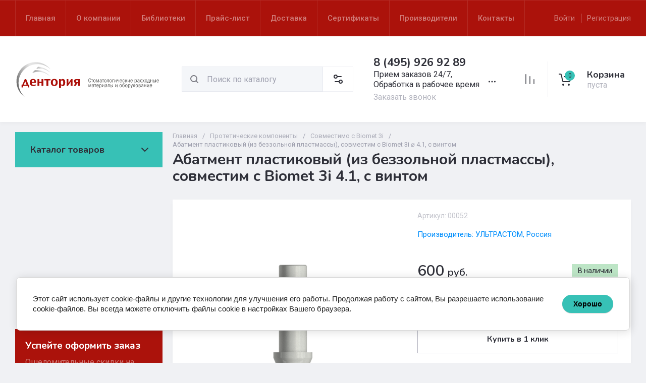

--- FILE ---
content_type: text/css
request_url: https://dentoria.ru/t/v7453/images/css/site_addons.scss.css
body_size: 105
content:
.gr-amount-flag span ins {
  display: none; }

@media (max-width: 639px) {
  .main-slider__item_in {
    padding-top: 43%; } }

@media (max-width: 480px) {
  .folders-block__item ul {
    display: block; }

  .main-slider__image img {
    object-fit: contain; }

  body .block {
    width: 100%; } }


--- FILE ---
content_type: text/css
request_url: https://dentoria.ru/t/v7453/images/css/bdr_addons.scss.css
body_size: 106
content:
.footer-bottom .pay-sistem a {
  pointer-events: none; }

.lp-partners_2__list-item-image {
  width: 100% !important;
  height: 100% !important;
  object-fit: contain !important;
  min-width: 0 !important; }

.lpc-light-mode-block svg path:not([fill]) {
  fill: #37c1b6; }


--- FILE ---
content_type: image/svg+xml
request_url: https://dentoria.ru/thumb/2/oCddE-Tr0bXonKEhXhEXQQ/500r/d/logo_favorit_dentoria.svg
body_size: 5304
content:
<?xml version="1.0" encoding="utf-8"?>
<!-- Generator: Adobe Illustrator 25.2.3, SVG Export Plug-In . SVG Version: 6.00 Build 0)  -->
<svg version="1.1" id="Ebene_1" xmlns="http://www.w3.org/2000/svg" xmlns:xlink="http://www.w3.org/1999/xlink" x="0px" y="0px"
	 viewBox="0 0 420.3 103.6" style="enable-background:new 0 0 420.3 103.6;" xml:space="preserve">
<style type="text/css">
	.st0{fill:#575756;}
	.st1{fill:url(#SVGID_1_);}
	.st2{fill:url(#SVGID_2_);}
	.st3{fill:url(#SVGID_3_);}
	.st4{fill:url(#SVGID_4_);}
	.st5{fill:#AC0F09;}
</style>
<g>
	<path class="st0" d="M220,57.8c-0.1,1-0.5,2.2-1.3,2.8c-0.4,0.3-1.1,0.7-2.1,0.7c-0.8,0-1.9-0.1-2.8-1.2c-1.2-1.4-1.3-4-1.3-4.8
		c0-1,0.1-3.6,1.5-5c0.9-0.8,1.9-1,2.6-1c0.7,0,1.9,0.1,2.8,1.6c0.4,0.7,0.6,1.6,0.7,1.9l-1.3,0.3c0-0.3-0.1-0.9-0.4-1.4
		c-0.2-0.6-0.7-1.3-1.8-1.3c-1.4,0-2,1.1-2.2,1.7c-0.3,0.7-0.4,1.6-0.4,3.1c0,1.1,0.1,2.1,0.4,3c0.2,0.6,0.7,1.8,2.2,1.8
		c0.8,0,1.2-0.3,1.5-0.7c0.3-0.4,0.6-1.4,0.7-2L220,57.8z"/>
	<path class="st0" d="M226.3,52.5v1h-2.2v7.5h-1.3v-7.5h-2.2v-1H226.3z"/>
	<path class="st0" d="M232.1,53.1c0.6,0.6,1.2,1.7,1.2,3.7c0,2.1-0.6,3.2-1.2,3.7c-0.4,0.4-1.1,0.8-2,0.8c-1.2,0-1.8-0.5-2.2-0.9
		c-0.7-0.8-1.1-2.2-1.1-3.6c0-1.4,0.4-2.9,1.1-3.6c0.8-0.8,1.7-0.9,2.2-0.9C230.6,52.3,231.4,52.4,232.1,53.1z M228.5,54.6
		c-0.3,0.8-0.3,1.4-0.3,2.2c0,0.8,0,1.4,0.3,2.2c0.2,0.5,0.6,1.3,1.6,1.3c1,0,1.4-0.8,1.6-1.3c0.3-0.8,0.3-1.4,0.3-2.2
		c0-0.7,0-1.4-0.3-2.2c-0.2-0.5-0.6-1.3-1.6-1.3C229.1,53.4,228.7,54.1,228.5,54.6z"/>
	<path class="st0" d="M237.1,52.5l2.1,6.5l2.1-6.5h1.7v8.5h-1.2v-5.9c0-0.7,0-0.6,0.1-1.4c-0.2,0.6-0.3,0.9-0.5,1.6l-1.9,5.7h-0.6
		l-2-5.7c-0.3-0.9-0.4-1.1-0.6-1.6c0,0.6,0.1,1.1,0.1,1.4v5.9h-1v-8.5H237.1z"/>
	<path class="st0" d="M245.4,54.5c0.1-0.6,0.5-1.1,0.8-1.4c0.5-0.5,1.3-0.8,2.2-0.8c0.6,0,1.4,0.2,1.8,0.5c1,0.7,1,1.8,1,3v2.5
		c0,1.9,0,2.3,0.2,2.7h-1.2c0-0.6-0.1-1-0.1-1.5c-0.1,0.3-0.4,0.7-0.7,1c-0.5,0.5-1,0.7-1.7,0.7c-0.9,0-1.6-0.4-2-0.8
		c-0.4-0.4-0.6-1.1-0.6-1.7c0-0.7,0.3-1.5,0.7-1.9c0.8-1,2.1-1.1,2.9-1.1c0.5,0,0.9,0,1.3,0.1v-0.4c0-0.4,0-1-0.3-1.5
		c-0.3-0.5-0.9-0.6-1.3-0.6c-0.3,0-0.8,0.1-1.1,0.4c-0.3,0.2-0.5,0.6-0.5,1L245.4,54.5z M249,56.7c-1,0-1.7,0.2-2,0.6
		c-0.3,0.3-0.5,0.7-0.5,1.5c0,0.4,0.1,0.8,0.4,1.1c0.4,0.3,0.8,0.4,1,0.4c1,0,1.5-0.7,1.7-1.1c0.4-0.7,0.5-1.4,0.4-2.3
		C249.6,56.8,249.3,56.7,249,56.7z"/>
	<path class="st0" d="M257.8,52.5v1h-2.2v7.5h-1.3v-7.5h-2.2v-1H257.8z"/>
	<path class="st0" d="M263.6,53.1c0.6,0.6,1.2,1.7,1.2,3.7c0,2.1-0.6,3.2-1.2,3.7c-0.4,0.4-1.1,0.8-2,0.8c-1.2,0-1.8-0.5-2.2-0.9
		c-0.7-0.8-1.1-2.2-1.1-3.6c0-1.4,0.4-2.9,1.1-3.6c0.8-0.8,1.7-0.9,2.2-0.9C262.1,52.3,262.9,52.4,263.6,53.1z M260,54.6
		c-0.3,0.8-0.3,1.4-0.3,2.2c0,0.8,0,1.4,0.3,2.2c0.2,0.5,0.6,1.3,1.6,1.3c1,0,1.4-0.8,1.6-1.3c0.3-0.8,0.3-1.4,0.3-2.2
		c0-0.7,0-1.4-0.3-2.2c-0.2-0.5-0.6-1.3-1.6-1.3C260.6,53.4,260.2,54.1,260,54.6z"/>
	<path class="st0" d="M271.8,52.5v8.5h-1.3v-7.5h-2.1c0,0.9-0.1,1.7-0.1,2.8c-0.1,1.3-0.2,2.2-0.4,2.9c-0.5,1.4-1.5,1.8-2.5,1.8v-1
		c0.6,0,1.1-0.4,1.4-0.9c0.1-0.2,0.4-0.8,0.5-2.6c0-0.7,0.1-2.3,0.1-3l0-1H271.8z"/>
	<path class="st0" d="M279,53.1c0.6,0.6,1.2,1.7,1.2,3.7c0,2.1-0.6,3.2-1.2,3.7c-0.4,0.4-1.1,0.8-2,0.8c-1.2,0-1.8-0.5-2.2-0.9
		c-0.7-0.8-1.1-2.2-1.1-3.6c0-1.4,0.4-2.9,1.1-3.6c0.8-0.8,1.7-0.9,2.2-0.9C277.5,52.3,278.3,52.4,279,53.1z M275.4,54.6
		c-0.3,0.8-0.3,1.4-0.3,2.2c0,0.8,0,1.4,0.3,2.2c0.2,0.5,0.6,1.3,1.6,1.3c1,0,1.4-0.8,1.6-1.3c0.3-0.8,0.3-1.4,0.3-2.2
		c0-0.7,0-1.4-0.3-2.2c-0.2-0.5-0.6-1.3-1.6-1.3C276,53.4,275.6,54.1,275.4,54.6z"/>
	<path class="st0" d="M286.9,52.5v1h-3.4v7.5h-1.3v-8.5H286.9z"/>
	<path class="st0" d="M289.2,52.5v5.1c0,0.6,0,0.5,0,1.2c0.8-1.3,0.4-0.7,0.8-1.3l2.7-4.2v-0.7h1.3v8.5h-1.3v-5c0-0.3,0-0.8,0.1-1.2
		c0,0.1-0.1,0.2-0.2,0.2c0,0,0,0.1-0.1,0.1c-0.2,0.3-0.4,0.5-0.6,0.8l-2.7,4.2v0.8h-1.3v-8.5H289.2z"/>
	<path class="st0" d="M297,52.5v2.4c0,0.5,0,1,0.2,1.4c0.2,0.4,0.8,0.4,1.3,0.4c0.6,0,1.1-0.1,1.5-0.2v-3.9h1.3v8.5h-1.3v-3.6
		c-0.5,0.1-1.1,0.2-1.7,0.2c-0.7,0-1.4-0.1-1.9-0.6c-0.6-0.6-0.6-1.4-0.6-2.4v-2.2H297z"/>
	<path class="st0" d="M304.5,57c0,1.2,0.2,2.2,0.8,2.8c0.2,0.3,0.7,0.5,1.2,0.5c0.6,0,1-0.3,1.2-0.5c0.4-0.4,0.5-1,0.6-1.2l1.2,0.2
		c-0.2,1.3-1.2,2.5-2.9,2.5c-0.6,0-1.4-0.1-2.1-0.8c-1-1-1.2-2.5-1.2-3.6c0-1.1,0.1-2.5,1.1-3.6c0.7-0.9,1.6-1,2.2-1
		c1.4,0,2.1,0.8,2.5,1.4c0.6,1.1,0.6,2.8,0.6,3.2H304.5z M308.2,55.9c0-0.4,0-1.6-0.7-2.2c-0.3-0.2-0.7-0.4-1-0.4
		c-0.4,0-0.8,0.2-1.1,0.5c-0.4,0.5-0.7,1.5-0.7,2.1H308.2z"/>
	<path class="st0" d="M315.9,55.4c-0.1-0.8-0.3-1.3-0.6-1.7c-0.2-0.2-0.5-0.4-1-0.4c-1.1,0-1.4,0.9-1.5,1.4
		c-0.2,0.8-0.2,1.4-0.2,2.2c0,0.8,0,1.6,0.3,2.2c0.4,0.8,1,1.1,1.5,1.1c0.5,0,0.9-0.2,1.1-0.5c0.3-0.4,0.4-1,0.5-1.6l1.2,0.2
		c0,0.6-0.2,1.5-0.7,2.1c-0.4,0.5-1.2,0.9-2.2,0.9c-0.7,0-1.4-0.2-2.1-1c-0.9-1.1-0.9-2.4-0.9-3.4c0-1.3,0.1-2.7,1-3.7
		c0.7-0.8,1.5-0.9,2.1-0.9c0.6,0,1.4,0.1,2,0.8c0.5,0.5,0.8,1.4,0.8,2.1L315.9,55.4z"/>
	<path class="st0" d="M320.2,52.5v3.6h0.8c0.4,0,0.9,0,1.2-0.3c0.4-0.3,0.4-0.9,0.4-1.4c0-0.4,0.1-0.8,0.3-1.3
		c0.4-0.7,0.9-0.7,1.2-0.7c0.2,0,0.3,0,0.4,0v1c-0.2-0.1-0.5,0-0.6,0.2s-0.2,0.4-0.2,0.6c-0.1,0.6-0.1,0.8-0.1,1
		c-0.1,0.3-0.2,0.6-0.4,0.9c-0.2,0.2-0.5,0.3-0.8,0.4v0c0.4,0.1,0.8,0.3,1.1,0.6c0.2,0.3,0.3,0.7,0.4,0.9c0,0.2,0,0.4,0.1,1.1
		c0,0.2,0,0.5,0.2,0.7c0.1,0.2,0.4,0.3,0.6,0.2v1c-0.1,0-0.2,0-0.4,0c-0.3,0-0.6-0.1-0.9-0.2c-0.6-0.3-0.7-1-0.7-1.4
		c0-0.2,0-0.4,0-0.5s0-0.4,0-0.5c0-0.3-0.1-0.8-0.4-1c-0.3-0.2-0.8-0.2-1.2-0.2h-0.9v3.9H319v-8.5H320.2z"/>
	<path class="st0" d="M327.7,52.5v5.1c0,0.6,0,0.5,0,1.2c0.8-1.3,0.4-0.7,0.8-1.3l2.7-4.2v-0.7h1.3v8.5h-1.3v-5c0-0.3,0-0.8,0.1-1.2
		c-0.1,0.1-0.1,0.2-0.2,0.2c0,0,0,0.1-0.1,0.1c-0.2,0.3-0.4,0.5-0.6,0.8l-2.7,4.2v0.8h-1.3v-8.5H327.7z"/>
	<path class="st0" d="M335.7,57c0,1.2,0.2,2.2,0.8,2.8c0.2,0.3,0.7,0.5,1.2,0.5c0.6,0,1-0.3,1.2-0.5c0.4-0.4,0.5-1,0.6-1.2l1.2,0.2
		c-0.2,1.3-1.2,2.5-2.9,2.5c-0.6,0-1.4-0.1-2.1-0.8c-1-1-1.2-2.5-1.2-3.6c0-1.1,0.1-2.5,1.1-3.6c0.7-0.9,1.6-1,2.2-1
		c1.4,0,2.1,0.8,2.5,1.4c0.6,1.1,0.6,2.8,0.6,3.2H335.7z M339.4,55.9c0-0.4,0-1.6-0.7-2.2c-0.3-0.2-0.7-0.4-1-0.4
		c-0.4,0-0.8,0.2-1.1,0.5c-0.4,0.5-0.7,1.5-0.7,2.1H339.4z"/>
	<path class="st0" d="M347.9,52.5V54c0.2-0.5,0.5-0.9,0.8-1.2c0.5-0.4,1-0.5,1.4-0.5c0.6,0,1.3,0.1,1.9,0.8c1,1.1,1.1,2.9,1.1,3.6
		c0,1.2-0.3,3-1.3,3.9c-0.6,0.5-1.2,0.6-1.7,0.6c-0.5,0-0.9-0.1-1.3-0.4c-0.3-0.2-0.7-0.6-0.8-0.9v4h-1.3V52.5H347.9z M348,57.4
		c0,1.2,0.2,1.8,0.7,2.3c0.4,0.4,0.7,0.5,1.2,0.5c0.4,0,0.7-0.1,1.1-0.5c0.6-0.7,0.8-1.8,0.8-3c0-0.3,0-2-0.7-2.8
		c-0.3-0.4-0.7-0.6-1.2-0.6c-0.5,0-0.9,0.2-1.2,0.6c-0.6,0.7-0.6,1.3-0.6,2.2V57.4z"/>
	<path class="st0" d="M354.8,54.5c0.1-0.6,0.5-1.1,0.8-1.4c0.5-0.5,1.3-0.8,2.2-0.8c0.6,0,1.4,0.2,1.8,0.5c1,0.7,1,1.8,1,3v2.5
		c0,1.9,0,2.3,0.2,2.7h-1.2c0-0.6-0.1-1-0.1-1.5c-0.1,0.3-0.4,0.7-0.7,1c-0.5,0.5-1,0.7-1.7,0.7c-0.9,0-1.6-0.4-2-0.8
		c-0.4-0.4-0.6-1.1-0.6-1.7c0-0.7,0.3-1.5,0.7-1.9c0.8-1,2.1-1.1,2.9-1.1c0.5,0,0.9,0,1.3,0.1v-0.4c0-0.4,0-1-0.3-1.5
		c-0.3-0.5-0.9-0.6-1.3-0.6c-0.3,0-0.8,0.1-1.1,0.4c-0.3,0.2-0.5,0.6-0.5,1L354.8,54.5z M358.4,56.7c-1,0-1.7,0.2-2,0.6
		c-0.3,0.3-0.5,0.7-0.5,1.5c0,0.4,0.1,0.8,0.4,1.1c0.4,0.3,0.8,0.4,1,0.4c1,0,1.5-0.7,1.7-1.1c0.4-0.7,0.5-1.4,0.4-2.3
		C359,56.8,358.7,56.7,358.4,56.7z"/>
	<path class="st0" d="M367.4,55.4c-0.1-0.8-0.3-1.3-0.6-1.7c-0.2-0.2-0.5-0.4-1-0.4c-1.1,0-1.4,0.9-1.5,1.4
		c-0.2,0.8-0.2,1.4-0.2,2.2c0,0.8,0,1.6,0.3,2.2c0.4,0.8,1,1.1,1.5,1.1c0.5,0,0.9-0.2,1.1-0.5c0.3-0.4,0.4-1,0.5-1.6l1.2,0.2
		c0,0.6-0.2,1.5-0.7,2.1c-0.4,0.5-1.2,0.9-2.2,0.9c-0.7,0-1.4-0.2-2.1-1c-0.9-1.1-0.9-2.4-0.9-3.4c0-1.3,0.1-2.7,1-3.7
		c0.7-0.8,1.5-0.9,2.1-0.9c0.6,0,1.4,0.1,2,0.8c0.5,0.5,0.8,1.4,0.8,2.1L367.4,55.4z"/>
	<path class="st0" d="M371,52.5l1.5,2.9l1.5-2.9h1.3l-2.1,3.9l2.5,4.6h-1.4l-1.8-3.4l-1.8,3.4h-1.3l2.4-4.5l-2.2-4H371z"/>
	<path class="st0" d="M381.8,53.1c0.6,0.6,1.2,1.7,1.2,3.7c0,2.1-0.6,3.2-1.2,3.7c-0.4,0.4-1.1,0.8-2,0.8c-1.2,0-1.8-0.5-2.2-0.9
		c-0.7-0.8-1.1-2.2-1.1-3.6c0-1.4,0.4-2.9,1.1-3.6c0.8-0.8,1.7-0.9,2.2-0.9C380.3,52.3,381.1,52.4,381.8,53.1z M378.2,54.6
		c-0.3,0.8-0.3,1.4-0.3,2.2c0,0.8,0,1.4,0.3,2.2c0.2,0.5,0.6,1.3,1.6,1.3c1,0,1.4-0.8,1.6-1.3c0.3-0.8,0.3-1.4,0.3-2.2
		c0-0.7,0-1.4-0.3-2.2c-0.2-0.5-0.6-1.3-1.6-1.3C378.8,53.4,378.4,54.1,378.2,54.6z"/>
	<path class="st0" d="M389.9,52.5V60h0.9v3.4h-1.2v-2.4h-5.1v2.4h-1.2V60h0.7c0.1-0.2,0.5-0.9,0.8-1.6c0.4-1,0.6-2.4,0.7-5l0-0.8
		H389.9z M386.7,54c0,0.6-0.1,1.5-0.2,2.1c-0.1,0.9-0.3,1.7-0.6,2.6c-0.2,0.5-0.3,0.9-0.5,1.2h3.2v-6.4h-1.9L386.7,54z"/>
	<path class="st0" d="M393.7,52.5v3.6h3.3v-3.6h1.3v8.5H397v-3.9h-3.3v3.9h-1.3v-8.5H393.7z"/>
	<path class="st0" d="M402,52.5v3.4h1.4c0.7,0,1.5,0.1,2.1,0.7c0.3,0.3,0.7,0.8,0.7,1.9c0,0.8-0.2,1.5-0.8,2
		c-0.6,0.5-1.2,0.6-1.7,0.6h-2.9v-8.5H402z M402,60h1.2c0.4,0,0.9,0,1.2-0.3c0.2-0.2,0.5-0.6,0.5-1.2c0-0.5-0.1-0.9-0.6-1.2
		c-0.4-0.3-0.8-0.3-1.1-0.3H402V60z M408.3,52.5v8.5H407v-8.5H408.3z"/>
	<path class="st0" d="M411.6,57c0,1.2,0.2,2.2,0.8,2.8c0.2,0.3,0.7,0.5,1.2,0.5c0.6,0,1-0.3,1.2-0.5c0.4-0.4,0.5-1,0.6-1.2l1.2,0.2
		c-0.2,1.3-1.2,2.5-2.9,2.5c-0.6,0-1.4-0.1-2.1-0.8c-1-1-1.2-2.5-1.2-3.6c0-1.1,0.1-2.5,1.1-3.6c0.7-0.9,1.6-1,2.2-1
		c1.4,0,2.1,0.8,2.5,1.4c0.6,1.1,0.6,2.8,0.6,3.2H411.6z M415.2,55.9c0-0.4,0-1.6-0.7-2.2c-0.3-0.2-0.7-0.4-1-0.4
		c-0.4,0-0.8,0.2-1.1,0.5c-0.4,0.5-0.7,1.5-0.7,2.1H415.2z"/>
	<path class="st0" d="M214.6,66.8l2.1,6.5l2.1-6.5h1.7v8.5h-1.2v-5.9c0-0.7,0-0.6,0.1-1.4c-0.2,0.6-0.3,0.9-0.5,1.6l-1.9,5.7h-0.6
		l-2-5.7c-0.3-0.9-0.4-1.1-0.6-1.6c0,0.6,0.1,1.1,0.1,1.4v5.9h-1v-8.5H214.6z"/>
	<path class="st0" d="M223,68.8c0.1-0.6,0.5-1.1,0.8-1.4c0.5-0.5,1.3-0.8,2.2-0.8c0.6,0,1.4,0.2,1.8,0.5c1,0.7,1,1.8,1,3v2.5
		c0,1.9,0,2.3,0.2,2.7h-1.2c0-0.6-0.1-1-0.1-1.5c-0.1,0.3-0.4,0.7-0.7,1c-0.5,0.5-1,0.7-1.7,0.7c-0.9,0-1.6-0.4-2-0.8
		c-0.4-0.4-0.6-1.1-0.6-1.7c0-0.7,0.3-1.5,0.7-1.9c0.8-1,2.1-1.1,2.9-1.1c0.5,0,0.9,0,1.3,0.1v-0.4c0-0.4,0-1-0.3-1.5
		c-0.3-0.5-0.9-0.6-1.3-0.6c-0.3,0-0.8,0.1-1.1,0.4c-0.3,0.2-0.5,0.6-0.5,1L223,68.8z M226.5,71c-1,0-1.7,0.2-2,0.6
		c-0.3,0.3-0.5,0.7-0.5,1.5c0,0.4,0.1,0.8,0.4,1.1c0.4,0.3,0.8,0.4,1,0.4c1,0,1.5-0.7,1.7-1.1c0.4-0.7,0.5-1.4,0.4-2.3
		C227.2,71.1,226.8,71,226.5,71z"/>
	<path class="st0" d="M235.3,66.8v1h-2.2v7.5h-1.3v-7.5h-2.2v-1H235.3z"/>
	<path class="st0" d="M237.3,71.3c0,1.2,0.2,2.2,0.8,2.8c0.2,0.3,0.7,0.5,1.2,0.5c0.6,0,1-0.3,1.2-0.5c0.4-0.4,0.5-1,0.6-1.2
		l1.2,0.2c-0.2,1.3-1.2,2.5-2.9,2.5c-0.6,0-1.4-0.1-2.1-0.8c-1-1-1.2-2.5-1.2-3.6c0-1.1,0.1-2.5,1.1-3.6c0.7-0.9,1.6-1,2.2-1
		c1.4,0,2.1,0.8,2.5,1.4c0.6,1.1,0.6,2.8,0.6,3.2H237.3z M241,70.2c0-0.4,0-1.6-0.7-2.2c-0.3-0.2-0.7-0.4-1-0.4
		c-0.4,0-0.8,0.2-1.1,0.5c-0.4,0.5-0.7,1.5-0.7,2.1H241z"/>
	<path class="st0" d="M245.4,66.8v1.5c0.2-0.5,0.5-0.9,0.8-1.2c0.5-0.4,1-0.5,1.4-0.5c0.6,0,1.3,0.1,1.9,0.8c1,1.1,1.1,2.9,1.1,3.6
		c0,1.2-0.3,3-1.3,3.9c-0.6,0.5-1.2,0.6-1.7,0.6c-0.5,0-0.9-0.1-1.3-0.4c-0.3-0.2-0.7-0.6-0.8-0.9v4h-1.3V66.8H245.4z M245.5,71.7
		c0,1.2,0.2,1.8,0.7,2.3c0.4,0.4,0.7,0.5,1.2,0.5c0.4,0,0.7-0.1,1.1-0.5c0.6-0.7,0.8-1.8,0.8-3c0-0.3,0-2-0.7-2.8
		c-0.3-0.4-0.7-0.6-1.2-0.6c-0.5,0-0.9,0.2-1.2,0.6c-0.6,0.7-0.6,1.3-0.6,2.2V71.7z"/>
	<path class="st0" d="M254,66.8v5.1c0,0.6,0,0.5,0,1.2c0.8-1.3,0.4-0.7,0.8-1.3l2.7-4.2v-0.7h1.3v8.5h-1.3v-5c0-0.3,0-0.8,0.1-1.2
		c-0.1,0.1-0.1,0.2-0.2,0.2c0,0,0,0.1-0.1,0.1c-0.2,0.3-0.4,0.5-0.6,0.8l-2.7,4.2v0.8h-1.3v-8.5H254z"/>
	<path class="st0" d="M261,68.8c0.1-0.6,0.5-1.1,0.8-1.4c0.5-0.5,1.3-0.8,2.2-0.8c0.6,0,1.4,0.2,1.8,0.5c1,0.7,1,1.8,1,3v2.5
		c0,1.9,0,2.3,0.2,2.7h-1.2c0-0.6-0.1-1-0.1-1.5c-0.1,0.3-0.4,0.7-0.7,1c-0.5,0.5-1,0.7-1.7,0.7c-0.9,0-1.6-0.4-2-0.8
		c-0.4-0.4-0.6-1.1-0.6-1.7c0-0.7,0.3-1.5,0.7-1.9c0.8-1,2.1-1.1,2.9-1.1c0.5,0,0.9,0,1.3,0.1v-0.4c0-0.4,0-1-0.3-1.5
		c-0.3-0.5-0.9-0.6-1.3-0.6c-0.3,0-0.8,0.1-1.1,0.4c-0.3,0.2-0.5,0.6-0.5,1L261,68.8z M264.5,71c-1,0-1.7,0.2-2,0.6
		c-0.3,0.3-0.5,0.7-0.5,1.5c0,0.4,0.1,0.8,0.4,1.1c0.4,0.3,0.8,0.4,1,0.4c1,0,1.5-0.7,1.7-1.1c0.4-0.7,0.5-1.4,0.4-2.3
		C265.2,71.1,264.9,71,264.5,71z"/>
	<path class="st0" d="M274.2,66.8v8.5h-1.3v-7.5h-2.1c0,0.9-0.1,1.7-0.1,2.8c-0.1,1.3-0.2,2.2-0.4,2.9c-0.5,1.4-1.5,1.8-2.5,1.8v-1
		c0.6,0,1.1-0.4,1.4-0.9c0.1-0.2,0.4-0.8,0.5-2.6c0-0.7,0.1-2.3,0.1-3l0-1H274.2z"/>
	<path class="st0" d="M277.9,66.8v3.4h1.4c0.7,0,1.5,0.1,2.1,0.7c0.3,0.3,0.7,0.8,0.7,1.9c0,0.8-0.2,1.5-0.8,2
		c-0.6,0.5-1.2,0.6-1.7,0.6h-2.9v-8.5H277.9z M277.9,74.3h1.2c0.4,0,0.9,0,1.2-0.3c0.2-0.2,0.5-0.6,0.5-1.2c0-0.5-0.1-0.9-0.6-1.2
		c-0.4-0.3-0.8-0.3-1.1-0.3h-1.2V74.3z M284.1,66.8v8.5h-1.3v-8.5H284.1z"/>
	<path class="st0" d="M291.9,66.8v5.1c0,0.6,0,0.5,0,1.2c0.8-1.3,0.4-0.7,0.8-1.3l2.7-4.2v-0.7h1.3v8.5h-1.3v-5c0-0.3,0-0.8,0.1-1.2
		c0,0.1-0.1,0.2-0.2,0.2c0,0,0,0.1-0.1,0.1c-0.2,0.3-0.4,0.5-0.6,0.8l-2.7,4.2v0.8h-1.3v-8.5H291.9z"/>
	<path class="st0" d="M308,67.4c0.6,0.6,1.2,1.7,1.2,3.7c0,2.1-0.6,3.2-1.2,3.7c-0.4,0.4-1.1,0.8-2,0.8c-1.2,0-1.8-0.5-2.2-0.9
		c-0.7-0.8-1.1-2.2-1.1-3.6c0-1.4,0.4-2.9,1.1-3.6c0.8-0.8,1.7-0.9,2.2-0.9C306.5,66.6,307.3,66.7,308,67.4z M304.4,68.9
		c-0.3,0.8-0.3,1.4-0.3,2.2c0,0.8,0,1.4,0.3,2.2c0.2,0.5,0.6,1.3,1.6,1.3c1,0,1.4-0.8,1.6-1.3c0.3-0.8,0.3-1.4,0.3-2.2
		c0-0.7,0-1.4-0.3-2.2c-0.2-0.5-0.6-1.3-1.6-1.3C305,67.7,304.6,68.4,304.4,68.9z"/>
	<path class="st0" d="M317.1,64.9c-1.4,0.4-1.1,0.2-2.4,0.6c-0.8,0.2-1.1,0.3-1.3,0.4c-0.3,0.1-0.6,0.4-0.8,0.6
		c-0.5,0.5-0.8,1.7-0.9,2.4h0c0.1-0.4,0.3-0.7,0.6-1c0.4-0.4,1.1-0.8,2-0.8c0.9,0,1.7,0.3,2.1,0.8c0.7,0.7,1,2,1,3.2
		c0,1-0.2,2.3-0.8,3.1c-0.6,0.9-1.4,1.3-2.5,1.3c-0.6,0-1.5-0.2-2.2-1c-0.8-1-1-2.7-1-4c0-1.3,0.3-3.2,0.7-4.1
		c0.6-1.4,1.7-1.8,3.1-2.2c0.6-0.1,1.1-0.2,2.4-0.5V64.9z M312.9,68.9c-0.3,0.4-0.6,1-0.6,2.3c0,0.8,0.1,1.9,0.6,2.6
		c0.3,0.4,0.7,0.8,1.4,0.8c0.6,0,1-0.2,1.3-0.8c0.4-0.6,0.6-1.6,0.6-2.5c0-0.7-0.1-1.9-0.5-2.4c-0.3-0.5-0.8-0.7-1.3-0.7
		C313.7,68.2,313.2,68.4,312.9,68.9z"/>
	<path class="st0" d="M324.5,67.4c0.6,0.6,1.2,1.7,1.2,3.7c0,2.1-0.6,3.2-1.2,3.7c-0.4,0.4-1.1,0.8-2,0.8c-1.2,0-1.8-0.5-2.2-0.9
		c-0.7-0.8-1.1-2.2-1.1-3.6c0-1.4,0.4-2.9,1.1-3.6c0.8-0.8,1.7-0.9,2.2-0.9C323,66.6,323.8,66.7,324.5,67.4z M320.9,68.9
		c-0.3,0.8-0.3,1.4-0.3,2.2c0,0.8,0,1.4,0.3,2.2c0.2,0.5,0.6,1.3,1.6,1.3c1,0,1.4-0.8,1.6-1.3c0.3-0.8,0.3-1.4,0.3-2.2
		c0-0.7,0-1.4-0.3-2.2c-0.2-0.5-0.6-1.3-1.6-1.3C321.4,67.7,321,68.4,320.9,68.9z"/>
	<path class="st0" d="M328.9,66.8v1.5c0.2-0.5,0.5-0.9,0.8-1.2c0.5-0.4,1-0.5,1.4-0.5c0.6,0,1.3,0.1,1.9,0.8c1,1.1,1.1,2.9,1.1,3.6
		c0,1.2-0.3,3-1.3,3.9c-0.6,0.5-1.2,0.6-1.7,0.6c-0.5,0-0.9-0.1-1.3-0.4c-0.3-0.2-0.7-0.6-0.8-0.9v4h-1.3V66.8H328.9z M329,71.7
		c0,1.2,0.2,1.8,0.7,2.3c0.4,0.4,0.7,0.5,1.2,0.5c0.4,0,0.7-0.1,1.1-0.5c0.6-0.7,0.8-1.8,0.8-3c0-0.3,0-2-0.7-2.8
		c-0.3-0.4-0.7-0.6-1.2-0.6c-0.5,0-0.9,0.2-1.2,0.6c-0.6,0.7-0.6,1.3-0.6,2.2V71.7z"/>
	<path class="st0" d="M336.3,66.8l1.7,6.3l1.9-6.3h1.2l-2.9,9.4c-0.2,0.8-0.5,1.3-0.7,1.6c-0.5,0.6-1.1,0.6-1.5,0.6
		c-0.4,0-0.7,0-0.9-0.1v-1.1c0.2,0,0.3,0.1,0.5,0.1c0.6,0,0.9-0.1,1.2-0.6c0.2-0.4,0.5-1.4,0.6-1.7l-2.4-8.2H336.3z"/>
	<path class="st0" d="M347.6,66.8v7.5h0.9v3.4h-1.2v-2.4h-5.1v2.4h-1.2v-3.4h0.7c0.1-0.2,0.5-0.9,0.8-1.6c0.4-1,0.6-2.4,0.7-5l0-0.8
		H347.6z M344.3,68.3c0,0.6-0.1,1.5-0.2,2.1c-0.1,0.9-0.3,1.7-0.6,2.6c-0.2,0.5-0.3,0.9-0.5,1.2h3.2v-6.4h-1.9L344.3,68.3z"/>
	<path class="st0" d="M354.9,67.4c0.6,0.6,1.2,1.7,1.2,3.7c0,2.1-0.6,3.2-1.2,3.7c-0.4,0.4-1.1,0.8-2,0.8c-1.2,0-1.8-0.5-2.2-0.9
		c-0.7-0.8-1.1-2.2-1.1-3.6c0-1.4,0.4-2.9,1.1-3.6c0.8-0.8,1.7-0.9,2.2-0.9C353.4,66.6,354.2,66.7,354.9,67.4z M351.3,68.9
		c-0.3,0.8-0.3,1.4-0.3,2.2c0,0.8,0,1.4,0.3,2.2c0.2,0.5,0.6,1.3,1.6,1.3c1,0,1.4-0.8,1.6-1.3c0.3-0.8,0.3-1.4,0.3-2.2
		c0-0.7,0-1.4-0.3-2.2c-0.2-0.5-0.6-1.3-1.6-1.3C351.9,67.7,351.5,68.4,351.3,68.9z"/>
	<path class="st0" d="M361.2,66.8c0.6,0,1.3,0,1.8,0.4c0.4,0.2,0.9,0.7,0.9,1.7c0,0.5-0.2,1.1-0.5,1.4c-0.3,0.3-0.6,0.5-1,0.5v0
		c0.4,0.1,1,0.3,1.3,0.7c0.3,0.3,0.5,0.8,0.5,1.5c0,0.6-0.2,1.4-0.7,1.8c-0.5,0.5-1.3,0.6-1.8,0.6h-3.5v-8.5H361.2z M359.4,70.4h1.6
		c0.7,0,1-0.2,1.2-0.4c0.2-0.2,0.3-0.5,0.3-1c0-0.2-0.1-0.6-0.4-0.9c-0.3-0.3-0.8-0.3-1-0.3h-1.7V70.4z M359.4,74.3h1.8
		c0.6,0,1-0.2,1.2-0.4c0.3-0.3,0.4-0.7,0.4-1c0-0.3,0-0.8-0.5-1.2c-0.3-0.2-0.7-0.3-1.2-0.3h-1.7V74.3z"/>
	<path class="st0" d="M366,68.8c0.1-0.6,0.5-1.1,0.8-1.4c0.5-0.5,1.3-0.8,2.2-0.8c0.6,0,1.4,0.2,1.8,0.5c1,0.7,1,1.8,1,3v2.5
		c0,1.9,0,2.3,0.2,2.7h-1.2c0-0.6-0.1-1-0.1-1.5c-0.1,0.3-0.4,0.7-0.7,1c-0.5,0.5-1,0.7-1.7,0.7c-0.9,0-1.6-0.4-2-0.8
		c-0.4-0.4-0.6-1.1-0.6-1.7c0-0.7,0.3-1.5,0.7-1.9c0.8-1,2.1-1.1,2.9-1.1c0.5,0,0.9,0,1.3,0.1v-0.4c0-0.4,0-1-0.3-1.5
		c-0.3-0.5-0.9-0.6-1.3-0.6c-0.3,0-0.8,0.1-1.1,0.4c-0.3,0.2-0.5,0.6-0.5,1L366,68.8z M369.5,71c-1,0-1.7,0.2-2,0.6
		c-0.3,0.3-0.5,0.7-0.5,1.5c0,0.4,0.1,0.8,0.4,1.1c0.4,0.3,0.8,0.4,1,0.4c1,0,1.5-0.7,1.7-1.1c0.4-0.7,0.5-1.4,0.4-2.3
		C370.2,71.1,369.9,71,369.5,71z"/>
	<path class="st0" d="M375.5,66.8v3.6h3.3v-3.6h1.3v8.5h-1.3v-3.9h-3.3v3.9h-1.3v-8.5H375.5z"/>
	<path class="st0" d="M383.8,66.8v5.1c0,0.6,0,0.5,0,1.2c0.8-1.3,0.4-0.7,0.8-1.3l2.7-4.2v-0.7h1.3v8.5h-1.3v-5c0-0.3,0-0.8,0.1-1.2
		c0,0.1-0.1,0.2-0.2,0.2c0,0,0,0.1-0.1,0.1c-0.2,0.3-0.4,0.5-0.6,0.8l-2.7,4.2v0.8h-1.3v-8.5H383.8z"/>
	<path class="st0" d="M391.9,71.3c0,1.2,0.2,2.2,0.8,2.8c0.2,0.3,0.7,0.5,1.2,0.5c0.6,0,1-0.3,1.2-0.5c0.4-0.4,0.5-1,0.6-1.2
		l1.2,0.2c-0.2,1.3-1.2,2.5-2.9,2.5c-0.6,0-1.4-0.1-2.1-0.8c-1-1-1.2-2.5-1.2-3.6c0-1.1,0.1-2.5,1.1-3.6c0.7-0.9,1.6-1,2.2-1
		c1.4,0,2.1,0.8,2.5,1.4c0.6,1.1,0.6,2.8,0.6,3.2H391.9z M395.5,70.2c0-0.4,0-1.6-0.7-2.2c-0.3-0.2-0.7-0.4-1-0.4
		c-0.4,0-0.8,0.2-1.1,0.5c-0.4,0.5-0.7,1.5-0.7,2.1H395.5z"/>
</g>
<g>
	<g>
		<linearGradient id="SVGID_1_" gradientUnits="userSpaceOnUse" x1="74.0146" y1="33.9715" x2="89.6818" y2="19.3616">
			<stop  offset="0" style="stop-color:#999999"/>
			<stop  offset="0.5769" style="stop-color:#E6E6E6"/>
			<stop  offset="0.7361" style="stop-color:#DFDFDF"/>
			<stop  offset="0.9615" style="stop-color:#CCCCCC"/>
		</linearGradient>
		<path class="st1" d="M68.2,20.4c13,0,24.9,4.7,34.1,12.5c-9-9.7-21.3-16.3-35.2-17.7l-5.4,5.6C63.8,20.5,66,20.4,68.2,20.4z"/>
		<linearGradient id="SVGID_2_" gradientUnits="userSpaceOnUse" x1="49.5984" y1="33.9351" x2="101.0359" y2="33.9351">
			<stop  offset="0" style="stop-color:#999999"/>
			<stop  offset="0.5769" style="stop-color:#E6E6E6"/>
			<stop  offset="0.7361" style="stop-color:#DFDFDF"/>
			<stop  offset="0.9615" style="stop-color:#CCCCCC"/>
		</linearGradient>
		<path class="st2" d="M60,24.9c-0.8,0-1.6,0-2.3,0.1l-8,8.4c5.4-1.9,11.2-2.9,17.3-2.9c13,0,24.9,4.7,34.1,12.5
			C90.8,31.9,76.2,24.9,60,24.9z"/>
	</g>
	<g>
		<linearGradient id="SVGID_3_" gradientUnits="userSpaceOnUse" x1="16.314" y1="41.4292" x2="16.3192" y2="41.4264">
			<stop  offset="0" style="stop-color:#666666"/>
			<stop  offset="0.5769" style="stop-color:#E6E6E6"/>
			<stop  offset="0.7361" style="stop-color:#DFDFDF"/>
			<stop  offset="0.9615" style="stop-color:#CCCCCC"/>
		</linearGradient>
		<polygon class="st3" points="16.3,41.4 16.3,41.4 16.3,41.4 		"/>
		<linearGradient id="SVGID_4_" gradientUnits="userSpaceOnUse" x1="3.2466" y1="71.2723" x2="99.6658" y2="17.8263">
			<stop  offset="0" style="stop-color:#666666"/>
			<stop  offset="0.5769" style="stop-color:#E6E6E6"/>
			<stop  offset="0.7361" style="stop-color:#DFDFDF"/>
			<stop  offset="0.9615" style="stop-color:#CCCCCC"/>
		</linearGradient>
		<path class="st4" d="M64.8,7.7c7.3,0,14.7,1.5,21.7,4.6c6.2,2.7,11.6,6.5,16.2,11c-5.4-7-12.6-12.9-21.2-16.7
			C74.3,3.5,66.9,2,59.5,2C38.3,2,17.9,14.5,8.7,35.4C5.4,42.7,3.9,50.4,3.9,58c0,18,8.8,35.3,23.9,45.6C16.3,93.3,9.8,78.4,9.9,63
			c0-7.5,1.5-15.1,4.7-22.4C23.7,20.1,43.8,7.7,64.8,7.7z"/>
	</g>
	<g>
		<path class="st5" d="M41.1,76.1h-3.8l-1.1-4.8H23.7l-1.1,4.8h-3.9v-8.3H21l7-16.2h4l6.6,16.2h2.5V76.1z M33.1,67.8l-3.8-10.1
			l-4.1,10.1H33.1z"/>
		<path class="st5" d="M61,62.5H48.1c0,3.9,1.7,5.8,5.2,5.8c1.8,0,3.8-0.5,5.8-1.4l0.8,3c-2.2,1.3-4.8,1.9-7.6,1.9
			c-3.2,0-5.6-0.9-7.3-2.8c-1.6-1.8-2.5-4.3-2.5-7.5c0-3.1,0.8-5.6,2.3-7.5c1.7-2,4-3,7.1-3c3,0,5.2,0.9,6.8,2.6
			c1.4,1.7,2.1,4,2.1,7V62.5z M55.9,59.7c-0.2-3.7-1.5-5.5-3.8-5.5c-2.4,0-3.7,1.8-3.9,5.5H55.9z"/>
		<path class="st5" d="M82.1,71.3h-5.5v-8.4h-6.2v8.4h-5.6V51.5h5.6v7.8h6.2v-7.8h5.5V71.3z"/>
		<path class="st5" d="M102.3,55.1h-6.1v16.3h-5.5V55.1h-6.1v-3.5h17.7V55.1z"/>
		<path class="st5" d="M123.5,61.4c0,3.3-0.8,5.9-2.5,7.6c-1.7,1.9-4.2,2.8-7.5,2.8c-3.2,0-5.7-0.9-7.4-2.8
			c-1.7-1.8-2.5-4.4-2.5-7.6c0-3.2,0.8-5.8,2.5-7.6c1.7-1.9,4.2-2.8,7.4-2.8c3.2,0,5.7,0.9,7.4,2.8
			C122.6,55.6,123.5,58.1,123.5,61.4z M117.8,61.4c0-4.7-1.4-7.1-4.3-7.1c-2.8,0-4.2,2.4-4.2,7.1c0,4.7,1.4,7.1,4.2,7.1
			C116.4,68.5,117.8,66.1,117.8,61.4z"/>
		<path class="st5" d="M145.3,61.7c0,2.7-0.5,4.9-1.5,6.7c-1.2,2.2-3,3.4-5.4,3.4c-2.5,0-4.4-1-5.7-3v8.5h-5.5V51.5h5l0.3,2.6
			c0.6-0.9,1.4-1.6,2.4-2.1c1-0.5,2-0.8,3.1-0.8C142.8,51.3,145.3,54.7,145.3,61.7z M139.5,61.6c0-2-0.1-3.3-0.4-4.1
			c-0.5-1.4-1.5-2.1-3.1-2.1c-1.5,0-2.5,0.7-3,2.2c-0.3,0.9-0.5,2.2-0.5,4.1c0,1.8,0.2,3.2,0.5,4.1c0.5,1.5,1.5,2.2,3,2.2
			c1.6,0,2.6-0.7,3.1-2.1C139.4,64.9,139.5,63.5,139.5,61.6z"/>
		<path class="st5" d="M166.4,71.3H161V59.7h-0.1l-7.7,11.7h-4V51.5h5.4v11.7h0.1l7.7-11.7h4V71.3z"/>
		<path class="st5" d="M187.9,71.3h-5.6v-7.6h-2.2l-4.2,7.6h-5.9l4.7-8.1c-2.7-0.8-4-2.8-4-5.8c0-3.9,2.3-5.9,6.9-5.9h10.3V71.3z
			 M182.3,60.4v-5.6h-2.9c-2,0-2.9,0.9-2.9,2.7c0,1.9,0.9,2.8,2.7,2.8H182.3z"/>
	</g>
</g>
</svg>



--- FILE ---
content_type: text/javascript
request_url: https://counter.megagroup.ru/fba3454e16691a6194c215eeb8449c16.js?r=&s=1280*720*24&u=https%3A%2F%2Fdentoria.ru%2Fmagazin%2Fproduct%2Fmagazin%2Fproduct%2Fabatment-plastikovyj-iz-bezzolnoj-plastmassy-biomet-3-i-4-1-s-vintom&t=%D0%90%D0%B1%D0%B0%D1%82%D0%BC%D0%B5%D0%BD%D1%82%20%D0%BF%D0%BB%D0%B0%D1%81%D1%82%D0%B8%D0%BA%D0%BE%D0%B2%D1%8B%D0%B9%20(%D0%B8%D0%B7%20%D0%B1%D0%B5%D0%B7%D0%B7%D0%BE%D0%BB%D1%8C%D0%BD%D0%BE%D0%B9%20%D0%BF%D0%BB%D0%B0%D1%81%D1%82%D0%BC%D0%B0%D1%81%D1%81%D1%8B)%2C%20%D1%81%D0%BE%D0%B2%D0%BC%D0%B5%D1%81%D1%82%D0%B8%D0%BC%20%D1%81%20Biomet%203i%204.1%2C%20%D1%81%20%D0%B2%D0%B8&fv=0,0&en=1&rld=0&fr=0&callback=_sntnl1768985423079&1768985423079
body_size: 87
content:
//:1
_sntnl1768985423079({date:"Wed, 21 Jan 2026 08:50:23 GMT", res:"1"})